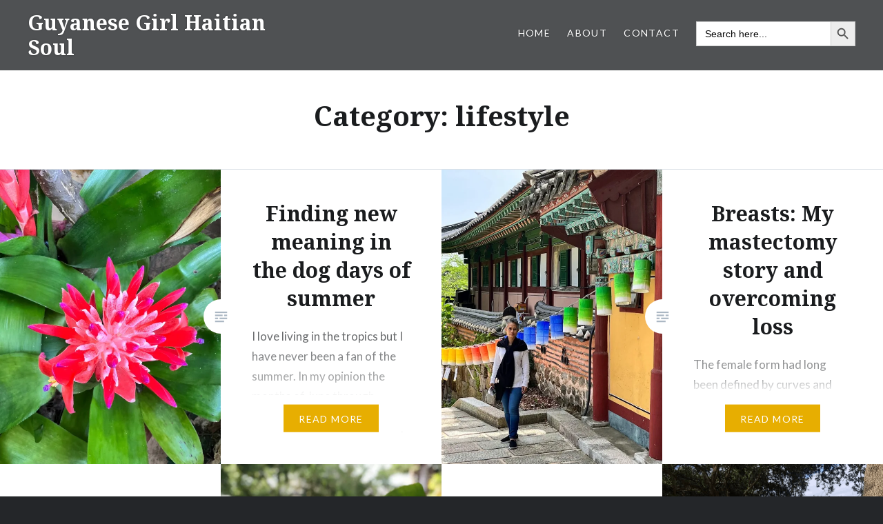

--- FILE ---
content_type: text/html; charset=UTF-8
request_url: https://guyanesegirlhaitiansoul.com/category/lifestyle/
body_size: 14317
content:
<!DOCTYPE html>
<html lang="en-US">
<head>
<meta charset="UTF-8">
<meta name="viewport" content="width=device-width, initial-scale=1">
<link rel="profile" href="http://gmpg.org/xfn/11">
<link rel="pingback" href="https://guyanesegirlhaitiansoul.com/xmlrpc.php">

<meta name='robots' content='index, follow, max-image-preview:large, max-snippet:-1, max-video-preview:-1' />

	<!-- This site is optimized with the Yoast SEO plugin v25.6 - https://yoast.com/wordpress/plugins/seo/ -->
	<title>lifestyle Archives - Guyanese Girl Haitian Soul</title>
	<link rel="canonical" href="https://guyanesegirlhaitiansoul.com/category/lifestyle/" />
	<link rel="next" href="https://guyanesegirlhaitiansoul.com/category/lifestyle/page/2/" />
	<meta property="og:locale" content="en_US" />
	<meta property="og:type" content="article" />
	<meta property="og:title" content="lifestyle Archives - Guyanese Girl Haitian Soul" />
	<meta property="og:url" content="https://guyanesegirlhaitiansoul.com/category/lifestyle/" />
	<meta property="og:site_name" content="Guyanese Girl Haitian Soul" />
	<meta name="twitter:card" content="summary_large_image" />
	<script type="application/ld+json" class="yoast-schema-graph">{"@context":"https://schema.org","@graph":[{"@type":"CollectionPage","@id":"https://guyanesegirlhaitiansoul.com/category/lifestyle/","url":"https://guyanesegirlhaitiansoul.com/category/lifestyle/","name":"lifestyle Archives - Guyanese Girl Haitian Soul","isPartOf":{"@id":"https://guyanesegirlhaitiansoul.com/#website"},"primaryImageOfPage":{"@id":"https://guyanesegirlhaitiansoul.com/category/lifestyle/#primaryimage"},"image":{"@id":"https://guyanesegirlhaitiansoul.com/category/lifestyle/#primaryimage"},"thumbnailUrl":"https://i0.wp.com/guyanesegirlhaitiansoul.com/wp-content/uploads/2023/08/img_1813.jpg?fit=1440%2C1920&ssl=1","breadcrumb":{"@id":"https://guyanesegirlhaitiansoul.com/category/lifestyle/#breadcrumb"},"inLanguage":"en-US"},{"@type":"ImageObject","inLanguage":"en-US","@id":"https://guyanesegirlhaitiansoul.com/category/lifestyle/#primaryimage","url":"https://i0.wp.com/guyanesegirlhaitiansoul.com/wp-content/uploads/2023/08/img_1813.jpg?fit=1440%2C1920&ssl=1","contentUrl":"https://i0.wp.com/guyanesegirlhaitiansoul.com/wp-content/uploads/2023/08/img_1813.jpg?fit=1440%2C1920&ssl=1","width":1440,"height":1920},{"@type":"BreadcrumbList","@id":"https://guyanesegirlhaitiansoul.com/category/lifestyle/#breadcrumb","itemListElement":[{"@type":"ListItem","position":1,"name":"Home","item":"https://guyanesegirlhaitiansoul.com/"},{"@type":"ListItem","position":2,"name":"lifestyle"}]},{"@type":"WebSite","@id":"https://guyanesegirlhaitiansoul.com/#website","url":"https://guyanesegirlhaitiansoul.com/","name":"Guyanese Girl Haitian Soul","description":"Caribbean Fusion Cuisine","potentialAction":[{"@type":"SearchAction","target":{"@type":"EntryPoint","urlTemplate":"https://guyanesegirlhaitiansoul.com/?s={search_term_string}"},"query-input":{"@type":"PropertyValueSpecification","valueRequired":true,"valueName":"search_term_string"}}],"inLanguage":"en-US"}]}</script>
	<!-- / Yoast SEO plugin. -->


<link rel='dns-prefetch' href='//stats.wp.com' />
<link rel='dns-prefetch' href='//fonts.googleapis.com' />
<link rel='preconnect' href='//c0.wp.com' />
<link rel='preconnect' href='//i0.wp.com' />
<link rel="alternate" type="application/rss+xml" title="Guyanese Girl Haitian Soul &raquo; Feed" href="https://guyanesegirlhaitiansoul.com/feed/" />
<link rel="alternate" type="application/rss+xml" title="Guyanese Girl Haitian Soul &raquo; Comments Feed" href="https://guyanesegirlhaitiansoul.com/comments/feed/" />
<link rel="alternate" type="application/rss+xml" title="Guyanese Girl Haitian Soul &raquo; lifestyle Category Feed" href="https://guyanesegirlhaitiansoul.com/category/lifestyle/feed/" />
<script type="text/javascript">
/* <![CDATA[ */
window._wpemojiSettings = {"baseUrl":"https:\/\/s.w.org\/images\/core\/emoji\/15.0.3\/72x72\/","ext":".png","svgUrl":"https:\/\/s.w.org\/images\/core\/emoji\/15.0.3\/svg\/","svgExt":".svg","source":{"concatemoji":"https:\/\/guyanesegirlhaitiansoul.com\/wp-includes\/js\/wp-emoji-release.min.js?ver=6.6.4"}};
/*! This file is auto-generated */
!function(i,n){var o,s,e;function c(e){try{var t={supportTests:e,timestamp:(new Date).valueOf()};sessionStorage.setItem(o,JSON.stringify(t))}catch(e){}}function p(e,t,n){e.clearRect(0,0,e.canvas.width,e.canvas.height),e.fillText(t,0,0);var t=new Uint32Array(e.getImageData(0,0,e.canvas.width,e.canvas.height).data),r=(e.clearRect(0,0,e.canvas.width,e.canvas.height),e.fillText(n,0,0),new Uint32Array(e.getImageData(0,0,e.canvas.width,e.canvas.height).data));return t.every(function(e,t){return e===r[t]})}function u(e,t,n){switch(t){case"flag":return n(e,"\ud83c\udff3\ufe0f\u200d\u26a7\ufe0f","\ud83c\udff3\ufe0f\u200b\u26a7\ufe0f")?!1:!n(e,"\ud83c\uddfa\ud83c\uddf3","\ud83c\uddfa\u200b\ud83c\uddf3")&&!n(e,"\ud83c\udff4\udb40\udc67\udb40\udc62\udb40\udc65\udb40\udc6e\udb40\udc67\udb40\udc7f","\ud83c\udff4\u200b\udb40\udc67\u200b\udb40\udc62\u200b\udb40\udc65\u200b\udb40\udc6e\u200b\udb40\udc67\u200b\udb40\udc7f");case"emoji":return!n(e,"\ud83d\udc26\u200d\u2b1b","\ud83d\udc26\u200b\u2b1b")}return!1}function f(e,t,n){var r="undefined"!=typeof WorkerGlobalScope&&self instanceof WorkerGlobalScope?new OffscreenCanvas(300,150):i.createElement("canvas"),a=r.getContext("2d",{willReadFrequently:!0}),o=(a.textBaseline="top",a.font="600 32px Arial",{});return e.forEach(function(e){o[e]=t(a,e,n)}),o}function t(e){var t=i.createElement("script");t.src=e,t.defer=!0,i.head.appendChild(t)}"undefined"!=typeof Promise&&(o="wpEmojiSettingsSupports",s=["flag","emoji"],n.supports={everything:!0,everythingExceptFlag:!0},e=new Promise(function(e){i.addEventListener("DOMContentLoaded",e,{once:!0})}),new Promise(function(t){var n=function(){try{var e=JSON.parse(sessionStorage.getItem(o));if("object"==typeof e&&"number"==typeof e.timestamp&&(new Date).valueOf()<e.timestamp+604800&&"object"==typeof e.supportTests)return e.supportTests}catch(e){}return null}();if(!n){if("undefined"!=typeof Worker&&"undefined"!=typeof OffscreenCanvas&&"undefined"!=typeof URL&&URL.createObjectURL&&"undefined"!=typeof Blob)try{var e="postMessage("+f.toString()+"("+[JSON.stringify(s),u.toString(),p.toString()].join(",")+"));",r=new Blob([e],{type:"text/javascript"}),a=new Worker(URL.createObjectURL(r),{name:"wpTestEmojiSupports"});return void(a.onmessage=function(e){c(n=e.data),a.terminate(),t(n)})}catch(e){}c(n=f(s,u,p))}t(n)}).then(function(e){for(var t in e)n.supports[t]=e[t],n.supports.everything=n.supports.everything&&n.supports[t],"flag"!==t&&(n.supports.everythingExceptFlag=n.supports.everythingExceptFlag&&n.supports[t]);n.supports.everythingExceptFlag=n.supports.everythingExceptFlag&&!n.supports.flag,n.DOMReady=!1,n.readyCallback=function(){n.DOMReady=!0}}).then(function(){return e}).then(function(){var e;n.supports.everything||(n.readyCallback(),(e=n.source||{}).concatemoji?t(e.concatemoji):e.wpemoji&&e.twemoji&&(t(e.twemoji),t(e.wpemoji)))}))}((window,document),window._wpemojiSettings);
/* ]]> */
</script>
<style id='wp-emoji-styles-inline-css' type='text/css'>

	img.wp-smiley, img.emoji {
		display: inline !important;
		border: none !important;
		box-shadow: none !important;
		height: 1em !important;
		width: 1em !important;
		margin: 0 0.07em !important;
		vertical-align: -0.1em !important;
		background: none !important;
		padding: 0 !important;
	}
</style>
<link rel='stylesheet' id='wp-block-library-css' href='https://c0.wp.com/c/6.6.4/wp-includes/css/dist/block-library/style.min.css' type='text/css' media='all' />
<style id='wp-block-library-theme-inline-css' type='text/css'>
.wp-block-audio :where(figcaption){color:#555;font-size:13px;text-align:center}.is-dark-theme .wp-block-audio :where(figcaption){color:#ffffffa6}.wp-block-audio{margin:0 0 1em}.wp-block-code{border:1px solid #ccc;border-radius:4px;font-family:Menlo,Consolas,monaco,monospace;padding:.8em 1em}.wp-block-embed :where(figcaption){color:#555;font-size:13px;text-align:center}.is-dark-theme .wp-block-embed :where(figcaption){color:#ffffffa6}.wp-block-embed{margin:0 0 1em}.blocks-gallery-caption{color:#555;font-size:13px;text-align:center}.is-dark-theme .blocks-gallery-caption{color:#ffffffa6}:root :where(.wp-block-image figcaption){color:#555;font-size:13px;text-align:center}.is-dark-theme :root :where(.wp-block-image figcaption){color:#ffffffa6}.wp-block-image{margin:0 0 1em}.wp-block-pullquote{border-bottom:4px solid;border-top:4px solid;color:currentColor;margin-bottom:1.75em}.wp-block-pullquote cite,.wp-block-pullquote footer,.wp-block-pullquote__citation{color:currentColor;font-size:.8125em;font-style:normal;text-transform:uppercase}.wp-block-quote{border-left:.25em solid;margin:0 0 1.75em;padding-left:1em}.wp-block-quote cite,.wp-block-quote footer{color:currentColor;font-size:.8125em;font-style:normal;position:relative}.wp-block-quote.has-text-align-right{border-left:none;border-right:.25em solid;padding-left:0;padding-right:1em}.wp-block-quote.has-text-align-center{border:none;padding-left:0}.wp-block-quote.is-large,.wp-block-quote.is-style-large,.wp-block-quote.is-style-plain{border:none}.wp-block-search .wp-block-search__label{font-weight:700}.wp-block-search__button{border:1px solid #ccc;padding:.375em .625em}:where(.wp-block-group.has-background){padding:1.25em 2.375em}.wp-block-separator.has-css-opacity{opacity:.4}.wp-block-separator{border:none;border-bottom:2px solid;margin-left:auto;margin-right:auto}.wp-block-separator.has-alpha-channel-opacity{opacity:1}.wp-block-separator:not(.is-style-wide):not(.is-style-dots){width:100px}.wp-block-separator.has-background:not(.is-style-dots){border-bottom:none;height:1px}.wp-block-separator.has-background:not(.is-style-wide):not(.is-style-dots){height:2px}.wp-block-table{margin:0 0 1em}.wp-block-table td,.wp-block-table th{word-break:normal}.wp-block-table :where(figcaption){color:#555;font-size:13px;text-align:center}.is-dark-theme .wp-block-table :where(figcaption){color:#ffffffa6}.wp-block-video :where(figcaption){color:#555;font-size:13px;text-align:center}.is-dark-theme .wp-block-video :where(figcaption){color:#ffffffa6}.wp-block-video{margin:0 0 1em}:root :where(.wp-block-template-part.has-background){margin-bottom:0;margin-top:0;padding:1.25em 2.375em}
</style>
<link rel='stylesheet' id='mediaelement-css' href='https://c0.wp.com/c/6.6.4/wp-includes/js/mediaelement/mediaelementplayer-legacy.min.css' type='text/css' media='all' />
<link rel='stylesheet' id='wp-mediaelement-css' href='https://c0.wp.com/c/6.6.4/wp-includes/js/mediaelement/wp-mediaelement.min.css' type='text/css' media='all' />
<style id='jetpack-sharing-buttons-style-inline-css' type='text/css'>
.jetpack-sharing-buttons__services-list{display:flex;flex-direction:row;flex-wrap:wrap;gap:0;list-style-type:none;margin:5px;padding:0}.jetpack-sharing-buttons__services-list.has-small-icon-size{font-size:12px}.jetpack-sharing-buttons__services-list.has-normal-icon-size{font-size:16px}.jetpack-sharing-buttons__services-list.has-large-icon-size{font-size:24px}.jetpack-sharing-buttons__services-list.has-huge-icon-size{font-size:36px}@media print{.jetpack-sharing-buttons__services-list{display:none!important}}.editor-styles-wrapper .wp-block-jetpack-sharing-buttons{gap:0;padding-inline-start:0}ul.jetpack-sharing-buttons__services-list.has-background{padding:1.25em 2.375em}
</style>
<style id='classic-theme-styles-inline-css' type='text/css'>
/*! This file is auto-generated */
.wp-block-button__link{color:#fff;background-color:#32373c;border-radius:9999px;box-shadow:none;text-decoration:none;padding:calc(.667em + 2px) calc(1.333em + 2px);font-size:1.125em}.wp-block-file__button{background:#32373c;color:#fff;text-decoration:none}
</style>
<style id='global-styles-inline-css' type='text/css'>
:root{--wp--preset--aspect-ratio--square: 1;--wp--preset--aspect-ratio--4-3: 4/3;--wp--preset--aspect-ratio--3-4: 3/4;--wp--preset--aspect-ratio--3-2: 3/2;--wp--preset--aspect-ratio--2-3: 2/3;--wp--preset--aspect-ratio--16-9: 16/9;--wp--preset--aspect-ratio--9-16: 9/16;--wp--preset--color--black: #000000;--wp--preset--color--cyan-bluish-gray: #abb8c3;--wp--preset--color--white: #fff;--wp--preset--color--pale-pink: #f78da7;--wp--preset--color--vivid-red: #cf2e2e;--wp--preset--color--luminous-vivid-orange: #ff6900;--wp--preset--color--luminous-vivid-amber: #fcb900;--wp--preset--color--light-green-cyan: #7bdcb5;--wp--preset--color--vivid-green-cyan: #00d084;--wp--preset--color--pale-cyan-blue: #8ed1fc;--wp--preset--color--vivid-cyan-blue: #0693e3;--wp--preset--color--vivid-purple: #9b51e0;--wp--preset--color--bright-blue: #678db8;--wp--preset--color--yellow: #e7ae01;--wp--preset--color--light-gray-blue: #abb7c3;--wp--preset--color--medium-gray: #6a6c6e;--wp--preset--color--dark-gray: #1a1c1e;--wp--preset--color--dark-gray-blue: #292c2f;--wp--preset--gradient--vivid-cyan-blue-to-vivid-purple: linear-gradient(135deg,rgba(6,147,227,1) 0%,rgb(155,81,224) 100%);--wp--preset--gradient--light-green-cyan-to-vivid-green-cyan: linear-gradient(135deg,rgb(122,220,180) 0%,rgb(0,208,130) 100%);--wp--preset--gradient--luminous-vivid-amber-to-luminous-vivid-orange: linear-gradient(135deg,rgba(252,185,0,1) 0%,rgba(255,105,0,1) 100%);--wp--preset--gradient--luminous-vivid-orange-to-vivid-red: linear-gradient(135deg,rgba(255,105,0,1) 0%,rgb(207,46,46) 100%);--wp--preset--gradient--very-light-gray-to-cyan-bluish-gray: linear-gradient(135deg,rgb(238,238,238) 0%,rgb(169,184,195) 100%);--wp--preset--gradient--cool-to-warm-spectrum: linear-gradient(135deg,rgb(74,234,220) 0%,rgb(151,120,209) 20%,rgb(207,42,186) 40%,rgb(238,44,130) 60%,rgb(251,105,98) 80%,rgb(254,248,76) 100%);--wp--preset--gradient--blush-light-purple: linear-gradient(135deg,rgb(255,206,236) 0%,rgb(152,150,240) 100%);--wp--preset--gradient--blush-bordeaux: linear-gradient(135deg,rgb(254,205,165) 0%,rgb(254,45,45) 50%,rgb(107,0,62) 100%);--wp--preset--gradient--luminous-dusk: linear-gradient(135deg,rgb(255,203,112) 0%,rgb(199,81,192) 50%,rgb(65,88,208) 100%);--wp--preset--gradient--pale-ocean: linear-gradient(135deg,rgb(255,245,203) 0%,rgb(182,227,212) 50%,rgb(51,167,181) 100%);--wp--preset--gradient--electric-grass: linear-gradient(135deg,rgb(202,248,128) 0%,rgb(113,206,126) 100%);--wp--preset--gradient--midnight: linear-gradient(135deg,rgb(2,3,129) 0%,rgb(40,116,252) 100%);--wp--preset--font-size--small: 13px;--wp--preset--font-size--medium: 20px;--wp--preset--font-size--large: 36px;--wp--preset--font-size--x-large: 42px;--wp--preset--spacing--20: 0.44rem;--wp--preset--spacing--30: 0.67rem;--wp--preset--spacing--40: 1rem;--wp--preset--spacing--50: 1.5rem;--wp--preset--spacing--60: 2.25rem;--wp--preset--spacing--70: 3.38rem;--wp--preset--spacing--80: 5.06rem;--wp--preset--shadow--natural: 6px 6px 9px rgba(0, 0, 0, 0.2);--wp--preset--shadow--deep: 12px 12px 50px rgba(0, 0, 0, 0.4);--wp--preset--shadow--sharp: 6px 6px 0px rgba(0, 0, 0, 0.2);--wp--preset--shadow--outlined: 6px 6px 0px -3px rgba(255, 255, 255, 1), 6px 6px rgba(0, 0, 0, 1);--wp--preset--shadow--crisp: 6px 6px 0px rgba(0, 0, 0, 1);}:where(.is-layout-flex){gap: 0.5em;}:where(.is-layout-grid){gap: 0.5em;}body .is-layout-flex{display: flex;}.is-layout-flex{flex-wrap: wrap;align-items: center;}.is-layout-flex > :is(*, div){margin: 0;}body .is-layout-grid{display: grid;}.is-layout-grid > :is(*, div){margin: 0;}:where(.wp-block-columns.is-layout-flex){gap: 2em;}:where(.wp-block-columns.is-layout-grid){gap: 2em;}:where(.wp-block-post-template.is-layout-flex){gap: 1.25em;}:where(.wp-block-post-template.is-layout-grid){gap: 1.25em;}.has-black-color{color: var(--wp--preset--color--black) !important;}.has-cyan-bluish-gray-color{color: var(--wp--preset--color--cyan-bluish-gray) !important;}.has-white-color{color: var(--wp--preset--color--white) !important;}.has-pale-pink-color{color: var(--wp--preset--color--pale-pink) !important;}.has-vivid-red-color{color: var(--wp--preset--color--vivid-red) !important;}.has-luminous-vivid-orange-color{color: var(--wp--preset--color--luminous-vivid-orange) !important;}.has-luminous-vivid-amber-color{color: var(--wp--preset--color--luminous-vivid-amber) !important;}.has-light-green-cyan-color{color: var(--wp--preset--color--light-green-cyan) !important;}.has-vivid-green-cyan-color{color: var(--wp--preset--color--vivid-green-cyan) !important;}.has-pale-cyan-blue-color{color: var(--wp--preset--color--pale-cyan-blue) !important;}.has-vivid-cyan-blue-color{color: var(--wp--preset--color--vivid-cyan-blue) !important;}.has-vivid-purple-color{color: var(--wp--preset--color--vivid-purple) !important;}.has-black-background-color{background-color: var(--wp--preset--color--black) !important;}.has-cyan-bluish-gray-background-color{background-color: var(--wp--preset--color--cyan-bluish-gray) !important;}.has-white-background-color{background-color: var(--wp--preset--color--white) !important;}.has-pale-pink-background-color{background-color: var(--wp--preset--color--pale-pink) !important;}.has-vivid-red-background-color{background-color: var(--wp--preset--color--vivid-red) !important;}.has-luminous-vivid-orange-background-color{background-color: var(--wp--preset--color--luminous-vivid-orange) !important;}.has-luminous-vivid-amber-background-color{background-color: var(--wp--preset--color--luminous-vivid-amber) !important;}.has-light-green-cyan-background-color{background-color: var(--wp--preset--color--light-green-cyan) !important;}.has-vivid-green-cyan-background-color{background-color: var(--wp--preset--color--vivid-green-cyan) !important;}.has-pale-cyan-blue-background-color{background-color: var(--wp--preset--color--pale-cyan-blue) !important;}.has-vivid-cyan-blue-background-color{background-color: var(--wp--preset--color--vivid-cyan-blue) !important;}.has-vivid-purple-background-color{background-color: var(--wp--preset--color--vivid-purple) !important;}.has-black-border-color{border-color: var(--wp--preset--color--black) !important;}.has-cyan-bluish-gray-border-color{border-color: var(--wp--preset--color--cyan-bluish-gray) !important;}.has-white-border-color{border-color: var(--wp--preset--color--white) !important;}.has-pale-pink-border-color{border-color: var(--wp--preset--color--pale-pink) !important;}.has-vivid-red-border-color{border-color: var(--wp--preset--color--vivid-red) !important;}.has-luminous-vivid-orange-border-color{border-color: var(--wp--preset--color--luminous-vivid-orange) !important;}.has-luminous-vivid-amber-border-color{border-color: var(--wp--preset--color--luminous-vivid-amber) !important;}.has-light-green-cyan-border-color{border-color: var(--wp--preset--color--light-green-cyan) !important;}.has-vivid-green-cyan-border-color{border-color: var(--wp--preset--color--vivid-green-cyan) !important;}.has-pale-cyan-blue-border-color{border-color: var(--wp--preset--color--pale-cyan-blue) !important;}.has-vivid-cyan-blue-border-color{border-color: var(--wp--preset--color--vivid-cyan-blue) !important;}.has-vivid-purple-border-color{border-color: var(--wp--preset--color--vivid-purple) !important;}.has-vivid-cyan-blue-to-vivid-purple-gradient-background{background: var(--wp--preset--gradient--vivid-cyan-blue-to-vivid-purple) !important;}.has-light-green-cyan-to-vivid-green-cyan-gradient-background{background: var(--wp--preset--gradient--light-green-cyan-to-vivid-green-cyan) !important;}.has-luminous-vivid-amber-to-luminous-vivid-orange-gradient-background{background: var(--wp--preset--gradient--luminous-vivid-amber-to-luminous-vivid-orange) !important;}.has-luminous-vivid-orange-to-vivid-red-gradient-background{background: var(--wp--preset--gradient--luminous-vivid-orange-to-vivid-red) !important;}.has-very-light-gray-to-cyan-bluish-gray-gradient-background{background: var(--wp--preset--gradient--very-light-gray-to-cyan-bluish-gray) !important;}.has-cool-to-warm-spectrum-gradient-background{background: var(--wp--preset--gradient--cool-to-warm-spectrum) !important;}.has-blush-light-purple-gradient-background{background: var(--wp--preset--gradient--blush-light-purple) !important;}.has-blush-bordeaux-gradient-background{background: var(--wp--preset--gradient--blush-bordeaux) !important;}.has-luminous-dusk-gradient-background{background: var(--wp--preset--gradient--luminous-dusk) !important;}.has-pale-ocean-gradient-background{background: var(--wp--preset--gradient--pale-ocean) !important;}.has-electric-grass-gradient-background{background: var(--wp--preset--gradient--electric-grass) !important;}.has-midnight-gradient-background{background: var(--wp--preset--gradient--midnight) !important;}.has-small-font-size{font-size: var(--wp--preset--font-size--small) !important;}.has-medium-font-size{font-size: var(--wp--preset--font-size--medium) !important;}.has-large-font-size{font-size: var(--wp--preset--font-size--large) !important;}.has-x-large-font-size{font-size: var(--wp--preset--font-size--x-large) !important;}
:where(.wp-block-post-template.is-layout-flex){gap: 1.25em;}:where(.wp-block-post-template.is-layout-grid){gap: 1.25em;}
:where(.wp-block-columns.is-layout-flex){gap: 2em;}:where(.wp-block-columns.is-layout-grid){gap: 2em;}
:root :where(.wp-block-pullquote){font-size: 1.5em;line-height: 1.6;}
</style>
<link rel='stylesheet' id='ivory-search-styles-css' href='https://guyanesegirlhaitiansoul.com/wp-content/plugins/add-search-to-menu/public/css/ivory-search.min.css?ver=5.5.13' type='text/css' media='all' />
<link crossorigin="anonymous" rel='stylesheet' id='dyad-2-fonts-css' href='https://fonts.googleapis.com/css?family=Lato%3A400%2C400italic%2C700%2C700italic%7CNoto+Serif%3A400%2C400italic%2C700%2C700italic&#038;subset=latin%2Clatin-ext' type='text/css' media='all' />
<link rel='stylesheet' id='genericons-css' href='https://c0.wp.com/p/jetpack/14.5/_inc/genericons/genericons/genericons.css' type='text/css' media='all' />
<link rel='stylesheet' id='dyad-2-style-css' href='https://guyanesegirlhaitiansoul.com/wp-content/themes/dyad-2-wpcom/style.css?ver=6.6.4' type='text/css' media='all' />
<link rel='stylesheet' id='dyad-2-block-style-css' href='https://guyanesegirlhaitiansoul.com/wp-content/themes/dyad-2-wpcom/css/blocks.css?ver=20181018' type='text/css' media='all' />
<script type="text/javascript" src="https://c0.wp.com/c/6.6.4/wp-includes/js/jquery/jquery.min.js" id="jquery-core-js"></script>
<script type="text/javascript" src="https://c0.wp.com/c/6.6.4/wp-includes/js/jquery/jquery-migrate.min.js" id="jquery-migrate-js"></script>
<link rel="https://api.w.org/" href="https://guyanesegirlhaitiansoul.com/wp-json/" /><link rel="alternate" title="JSON" type="application/json" href="https://guyanesegirlhaitiansoul.com/wp-json/wp/v2/categories/37" /><link rel="EditURI" type="application/rsd+xml" title="RSD" href="https://guyanesegirlhaitiansoul.com/xmlrpc.php?rsd" />
<meta name="generator" content="WordPress 6.6.4" />
	<style>img#wpstats{display:none}</style>
		<noscript><style>.lazyload[data-src]{display:none !important;}</style></noscript><style>.lazyload{background-image:none !important;}.lazyload:before{background-image:none !important;}</style><!-- There is no amphtml version available for this URL. --><link rel="icon" href="https://i0.wp.com/guyanesegirlhaitiansoul.com/wp-content/uploads/2020/04/image-1.jpg?fit=32%2C32&#038;ssl=1" sizes="32x32" />
<link rel="icon" href="https://i0.wp.com/guyanesegirlhaitiansoul.com/wp-content/uploads/2020/04/image-1.jpg?fit=192%2C192&#038;ssl=1" sizes="192x192" />
<link rel="apple-touch-icon" href="https://i0.wp.com/guyanesegirlhaitiansoul.com/wp-content/uploads/2020/04/image-1.jpg?fit=180%2C180&#038;ssl=1" />
<meta name="msapplication-TileImage" content="https://i0.wp.com/guyanesegirlhaitiansoul.com/wp-content/uploads/2020/04/image-1.jpg?fit=270%2C270&#038;ssl=1" />
			<style type="text/css">
					.is-form-id-6975 .is-search-input::-webkit-input-placeholder {
			    color: #0a0a0a !important;
			}
			.is-form-id-6975 .is-search-input:-moz-placeholder {
			    color: #0a0a0a !important;
			    opacity: 1;
			}
			.is-form-id-6975 .is-search-input::-moz-placeholder {
			    color: #0a0a0a !important;
			    opacity: 1;
			}
			.is-form-id-6975 .is-search-input:-ms-input-placeholder {
			    color: #0a0a0a !important;
			}
                        			.is-form-style-1.is-form-id-6975 .is-search-input:focus,
			.is-form-style-1.is-form-id-6975 .is-search-input:hover,
			.is-form-style-1.is-form-id-6975 .is-search-input,
			.is-form-style-2.is-form-id-6975 .is-search-input:focus,
			.is-form-style-2.is-form-id-6975 .is-search-input:hover,
			.is-form-style-2.is-form-id-6975 .is-search-input,
			.is-form-style-3.is-form-id-6975 .is-search-input:focus,
			.is-form-style-3.is-form-id-6975 .is-search-input:hover,
			.is-form-style-3.is-form-id-6975 .is-search-input,
			.is-form-id-6975 .is-search-input:focus,
			.is-form-id-6975 .is-search-input:hover,
			.is-form-id-6975 .is-search-input {
                                color: #0a0a0a !important;                                                                			}
                        			</style>
		</head>

<body class="archive category category-lifestyle category-37 wp-embed-responsive dyad-2-wpcom has-post-thumbnail no-js">
<div id="page" class="hfeed site">
	<a class="skip-link screen-reader-text" href="#content">Skip to content</a>

	<header id="masthead" class="site-header" role="banner">
		<div class="site-branding">
						<h1 class="site-title">
				<a href="https://guyanesegirlhaitiansoul.com/" rel="home">
					Guyanese Girl Haitian Soul				</a>
			</h1>
			<p class="site-description">Caribbean Fusion Cuisine</p>
		</div><!-- .site-branding -->

		<nav id="site-navigation" class="main-navigation" role="navigation">
			<button class="menu-toggle" aria-controls="primary-menu" aria-expanded="false">Menu</button>
			<div class="primary-menu"><ul id="primary-menu" class="menu"><li id="menu-item-11" class="menu-item menu-item-type-custom menu-item-object-custom menu-item-11"><a href="/">Home</a></li>
<li id="menu-item-6952" class="menu-item menu-item-type-post_type menu-item-object-page menu-item-6952"><a href="https://guyanesegirlhaitiansoul.com/about/">About</a></li>
<li id="menu-item-6673" class="menu-item menu-item-type-post_type menu-item-object-page menu-item-6673"><a href="https://guyanesegirlhaitiansoul.com/contact/">Contact</a></li>
<li class=" astm-search-menu is-menu default menu-item"><form  class="is-search-form is-form-style is-form-style-3 is-form-id-6975 " action="https://guyanesegirlhaitiansoul.com/" method="get" role="search" ><label for="is-search-input-6975"><span class="is-screen-reader-text">Search for:</span><input  type="search" id="is-search-input-6975" name="s" value="" class="is-search-input" placeholder="Search here..." autocomplete=off /></label><button type="submit" class="is-search-submit"><span class="is-screen-reader-text">Search Button</span><span class="is-search-icon"><svg focusable="false" aria-label="Search" xmlns="http://www.w3.org/2000/svg" viewBox="0 0 24 24" width="24px"><path d="M15.5 14h-.79l-.28-.27C15.41 12.59 16 11.11 16 9.5 16 5.91 13.09 3 9.5 3S3 5.91 3 9.5 5.91 16 9.5 16c1.61 0 3.09-.59 4.23-1.57l.27.28v.79l5 4.99L20.49 19l-4.99-5zm-6 0C7.01 14 5 11.99 5 9.5S7.01 5 9.5 5 14 7.01 14 9.5 11.99 14 9.5 14z"></path></svg></span></button></form></li></ul></div>		</nav>

	</header><!-- #masthead -->

	<div class="site-inner">

		
		<div id="content" class="site-content">

	<main id="primary" class="content-area" role="main">

		<div id="posts" class="posts">

			
				<header class="page-header">
					<h1 class="page-title">Category: <span>lifestyle</span></h1>				</header><!-- .page-header -->


								
					

<article id="post-10300" class="post-10300 post type-post status-publish format-standard has-post-thumbnail hentry category-breast-cancer-breast-cancer category-food-for-the-soul category-health-and-well-being category-life-experiences category-lifestyle category-mastectomy category-summer category-uncategorized tag-breastcancer tag-positivity-postcancer-livingwell-milestones-cancerfree fallback-thumbnail">

				<div class="entry-media lazyload" style="" data-back="https://i0.wp.com/guyanesegirlhaitiansoul.com/wp-content/uploads/2023/08/img_1813.jpg?resize=630%2C840&ssl=1">
			<div class="entry-media-thumb lazyload" style="" data-back="https://i0.wp.com/guyanesegirlhaitiansoul.com/wp-content/uploads/2023/08/img_1813.jpg?resize=680%2C455&ssl=1"></div>
		</div>

	<div class="entry-inner">
		<div class="entry-inner-content">
			<header class="entry-header">
				<h2 class="entry-title"><a href="https://guyanesegirlhaitiansoul.com/2023/08/05/finding-new-meaning-in-the-dog-days-of-summer/" rel="bookmark">Finding new meaning in the dog days of summer</a></h2>			</header><!-- .entry-header -->

			<div class="entry-content">
				<p>I love living in the tropics but I have never been a fan of the summer. In my opinion the months of June through August are the worst with oppressive temperatures and steamy, sticky, humid, days. The dog days of summer refer to the hottest days of the summer when the heat is intense that&#8230; </p>
<div class="link-more"><a href="https://guyanesegirlhaitiansoul.com/2023/08/05/finding-new-meaning-in-the-dog-days-of-summer/">Read More</a></div>
			</div><!-- .entry-content -->
		</div><!-- .entry-inner-content -->
	</div><!-- .entry-inner -->

	<a class="cover-link" href="https://guyanesegirlhaitiansoul.com/2023/08/05/finding-new-meaning-in-the-dog-days-of-summer/"></a>
	</article><!-- #post-## -->

				
					

<article id="post-8686" class="post-8686 post type-post status-publish format-standard has-post-thumbnail hentry category-breast-cancer category-cancer category-family category-food-for-the-soul category-health-and-well-being category-lifestyle category-mastectomy category-uncategorized tag-bestlife tag-breastcancer tag-breastcancersurvivor tag-cancer tag-enjoyeachday tag-livewithpurpose tag-livingmybestlife tag-loss tag-mastecomy tag-movingforward tag-postivity tag-purpose-findingjoy tag-selflove tag-wellness fallback-thumbnail">

				<div class="entry-media lazyload" style="" data-back="https://i0.wp.com/guyanesegirlhaitiansoul.com/wp-content/uploads/2022/05/63cacdbb-e065-40b5-9eef-1abc50346e55.jpg?resize=630%2C840&ssl=1">
			<div class="entry-media-thumb lazyload" style="" data-back="https://i0.wp.com/guyanesegirlhaitiansoul.com/wp-content/uploads/2022/05/63cacdbb-e065-40b5-9eef-1abc50346e55.jpg?resize=680%2C455&ssl=1"></div>
		</div>

	<div class="entry-inner">
		<div class="entry-inner-content">
			<header class="entry-header">
				<h2 class="entry-title"><a href="https://guyanesegirlhaitiansoul.com/2022/05/24/breasts-my-mastectomy-story-and-overcoming-loss/" rel="bookmark">Breasts: My mastectomy story and overcoming loss</a></h2>			</header><!-- .entry-header -->

			<div class="entry-content">
				<p>The female form had long been defined by curves and shapely silhouettes. Young girls have long had to deal with the plight of being either “flat-chested” or overly endowed with “ample bosoms”. Fortunate are those who have the perfect pair of breasts. Our breast size really is written in our DNA code and we have&#8230; </p>
<div class="link-more"><a href="https://guyanesegirlhaitiansoul.com/2022/05/24/breasts-my-mastectomy-story-and-overcoming-loss/">Read More</a></div>
			</div><!-- .entry-content -->
		</div><!-- .entry-inner-content -->
	</div><!-- .entry-inner -->

	<a class="cover-link" href="https://guyanesegirlhaitiansoul.com/2022/05/24/breasts-my-mastectomy-story-and-overcoming-loss/"></a>
	</article><!-- #post-## -->

				
					

<article id="post-8461" class="post-8461 post type-post status-publish format-standard hentry category-cancer category-family category-handy-tips category-health-and-well-being category-healthy-living category-life-experiences category-lifestyle category-motivation category-uncategorized tag-breastcancer tag-health tag-wellbeing-chemotherapy-cancer-tips-livingwithpurpose-featured has-post-thumbnail fallback-thumbnail">

				<div class="entry-media lazyload" style="" data-back="https://i0.wp.com/guyanesegirlhaitiansoul.com/wp-content/uploads/2022/04/fullsizerender-3-scaled.jpg?resize=630%2C840&ssl=1&crop=1">
			<div class="entry-media-thumb lazyload" style="" data-back="https://i0.wp.com/guyanesegirlhaitiansoul.com/wp-content/uploads/2022/04/fullsizerender-3-scaled.jpg?resize=680%2C455&ssl=1&crop=1"></div>
		</div>

	<div class="entry-inner">
		<div class="entry-inner-content">
			<header class="entry-header">
				<h2 class="entry-title"><a href="https://guyanesegirlhaitiansoul.com/2022/04/14/my-journey-through-breast-cancer-treatments-a-year-in-review-pt-1/" rel="bookmark">My Journey through Breast Cancer treatments : A year in review Pt 1</a></h2>			</header><!-- .entry-header -->

			<div class="entry-content">
				<p>One year ago I publicly shared my breast cancer diagnosis. I decided to do this as I was documenting my personal experience in the biggest fight of my life. I had no prior knowledge of cancer as I am the first in my family and this generation to have this diagnosis. When I look back&#8230; </p>
<div class="link-more"><a href="https://guyanesegirlhaitiansoul.com/2022/04/14/my-journey-through-breast-cancer-treatments-a-year-in-review-pt-1/">Read More</a></div>
			</div><!-- .entry-content -->
		</div><!-- .entry-inner-content -->
	</div><!-- .entry-inner -->

	<a class="cover-link" href="https://guyanesegirlhaitiansoul.com/2022/04/14/my-journey-through-breast-cancer-treatments-a-year-in-review-pt-1/"></a>
	</article><!-- #post-## -->

				
					

<article id="post-7598" class="post-7598 post type-post status-publish format-standard has-post-thumbnail hentry category-cancer category-family category-food-for-the-soul category-health-and-well-being category-healthy-living category-life-experiences category-lifestyle category-motivation category-uncategorized tag-living-my-best-life-one-day-at-a-time-cancer-treatment-hope-encouragement-life-changes-patience-battling-courage-strength-endurance-love-family fallback-thumbnail">

				<div class="entry-media lazyload" style="" data-back="https://i0.wp.com/guyanesegirlhaitiansoul.com/wp-content/uploads/2021/04/img_0810.png?resize=626%2C840&ssl=1">
			<div class="entry-media-thumb lazyload" style="" data-back="https://i0.wp.com/guyanesegirlhaitiansoul.com/wp-content/uploads/2021/04/img_0810.png?resize=626%2C455&ssl=1"></div>
		</div>

	<div class="entry-inner">
		<div class="entry-inner-content">
			<header class="entry-header">
				<h2 class="entry-title"><a href="https://guyanesegirlhaitiansoul.com/2021/04/05/living-my-best-life-one-day-at-a-time/" rel="bookmark">Living my best life one day at a time</a></h2>			</header><!-- .entry-header -->

			<div class="entry-content">
				<p>There are events and situations which occur in your life that can forever change the trajectory of your life and story. Here is one of mine. Three months ago, I took a trip to visit my family in the USA. I had not seen them for over a year with the Covid-19 lockdown. On a&#8230; </p>
<div class="link-more"><a href="https://guyanesegirlhaitiansoul.com/2021/04/05/living-my-best-life-one-day-at-a-time/">Read More</a></div>
			</div><!-- .entry-content -->
		</div><!-- .entry-inner-content -->
	</div><!-- .entry-inner -->

	<a class="cover-link" href="https://guyanesegirlhaitiansoul.com/2021/04/05/living-my-best-life-one-day-at-a-time/"></a>
	</article><!-- #post-## -->

				
					

<article id="post-7308" class="post-7308 post type-post status-publish format-standard has-post-thumbnail hentry category-appetizer category-beverages category-caribbean-food category-caribbean-lifestyle category-comfort-food category-culture category-delicious-cuisine category-food category-foodie category-fruit category-guyana category-handy-tips category-health-and-well-being category-healthy-foods category-healthy-living category-life-experiences category-lifestyle category-recipes category-tropical-living category-uncategorized category-world-cuisines tag-10-amazing-facts-about-tamarind tag-chicken-foot tag-chutney tag-delicious-food tag-for-the-love-of-tamarind tag-guyana tag-guyanese-girl-haitian-soul tag-healthy-tips tag-recipe tag-tamarind-and-its-virtues tag-tamarind-sauce tag-tropical tag-useful-tips fallback-thumbnail">

				<div class="entry-media lazyload" style="" data-back="https://i0.wp.com/guyanesegirlhaitiansoul.com/wp-content/uploads/2020/08/img_7369-scaled.jpg?resize=630%2C840&ssl=1">
			<div class="entry-media-thumb lazyload" style="" data-back="https://i0.wp.com/guyanesegirlhaitiansoul.com/wp-content/uploads/2020/08/img_7369-scaled.jpg?resize=680%2C455&ssl=1"></div>
		</div>

	<div class="entry-inner">
		<div class="entry-inner-content">
			<header class="entry-header">
				<h2 class="entry-title"><a href="https://guyanesegirlhaitiansoul.com/2020/08/31/10-amazing-facts-about-tamarind/" rel="bookmark">10 Amazing Facts About Tamarind</a></h2>			</header><!-- .entry-header -->

			<div class="entry-content">
				<p>For the love of tamarind I recently had a pleasant childhood flashback when I saw a basket of tamarind in my local supermarket and I was immediately taken back to my childhood in Guyana. Tamarind is not a fruit which I see very often here in Haiti. Although it is definitely known and there are&#8230; </p>
<div class="link-more"><a href="https://guyanesegirlhaitiansoul.com/2020/08/31/10-amazing-facts-about-tamarind/">Read More</a></div>
			</div><!-- .entry-content -->
		</div><!-- .entry-inner-content -->
	</div><!-- .entry-inner -->

	<a class="cover-link" href="https://guyanesegirlhaitiansoul.com/2020/08/31/10-amazing-facts-about-tamarind/"></a>
	</article><!-- #post-## -->

				
					

<article id="post-7018" class="post-7018 post type-post status-publish format-standard has-post-thumbnail hentry category-culture category-economic-tips category-education category-family category-food category-food-for-the-soul category-garden category-handy-tips category-healthy-living category-life-experiences category-lifestyle category-motivation category-uncategorized tag-10-ways-to-keep-busy-and-positive-during-the-covid-19-virus-lockdown fallback-thumbnail">

				<div class="entry-media lazyload" style="" data-back="https://i0.wp.com/guyanesegirlhaitiansoul.com/wp-content/uploads/2020/04/img_7512-1-scaled.jpg?resize=630%2C840&ssl=1">
			<div class="entry-media-thumb lazyload" style="" data-back="https://i0.wp.com/guyanesegirlhaitiansoul.com/wp-content/uploads/2020/04/img_7512-1-scaled.jpg?resize=680%2C455&ssl=1"></div>
		</div>

	<div class="entry-inner">
		<div class="entry-inner-content">
			<header class="entry-header">
				<h2 class="entry-title"><a href="https://guyanesegirlhaitiansoul.com/2020/04/14/10-ways-to-keep-busy-and-positive-during-the-covid-19-lockdown/" rel="bookmark">10 Ways to Keep Busy and Positive during the Covid-19 Lockdown</a></h2>			</header><!-- .entry-header -->

			<div class="entry-content">
				<p>I am accustomed to being at home for extended periods of time before the Covid lockdown. Over the past 18 months due to political and social unrest, there were many long periods of time when we were forced to stay home on lockdown. I have learned that being at home is not such a terrible&#8230; </p>
<div class="link-more"><a href="https://guyanesegirlhaitiansoul.com/2020/04/14/10-ways-to-keep-busy-and-positive-during-the-covid-19-lockdown/">Read More</a></div>
			</div><!-- .entry-content -->
		</div><!-- .entry-inner-content -->
	</div><!-- .entry-inner -->

	<a class="cover-link" href="https://guyanesegirlhaitiansoul.com/2020/04/14/10-ways-to-keep-busy-and-positive-during-the-covid-19-lockdown/"></a>
	</article><!-- #post-## -->

				
					

<article id="post-6945" class="post-6945 post type-post status-publish format-standard has-post-thumbnail hentry category-baking category-caribbean-food category-caribbean-lifestyle category-comfort-food category-culture category-delicious-cuisine category-easy-meals category-economic-tips category-education category-family category-food category-food-for-the-soul category-foodie category-handy-tips category-healthy-foods category-healthy-living category-life-experiences category-lifestyle category-motivation category-recipes category-time-savers category-uncategorized [base64] fallback-thumbnail">

				<div class="entry-media lazyload" style="" data-back="https://i0.wp.com/guyanesegirlhaitiansoul.com/wp-content/uploads/2020/03/img_1922-scaled.jpg?resize=630%2C840&ssl=1">
			<div class="entry-media-thumb lazyload" style="" data-back="https://i0.wp.com/guyanesegirlhaitiansoul.com/wp-content/uploads/2020/03/img_1922-scaled.jpg?resize=680%2C455&ssl=1"></div>
		</div>

	<div class="entry-inner">
		<div class="entry-inner-content">
			<header class="entry-header">
				<h2 class="entry-title"><a href="https://guyanesegirlhaitiansoul.com/2020/03/22/handy-pantry-substitutes-and-cooking-in-the-time-of-a-pandemic/" rel="bookmark">Handy pantry substitutes and cooking in the time of a pandemic</a></h2>			</header><!-- .entry-header -->

			<div class="entry-content">
				<p>Cooking at home while on lockdown seems to be the reality in everyone’s life these days. People are spending most of their time at home due to the constraints of the Covid-19 Pandemic. Regardless of where we reside in the world, we all find ourselves experiencing so many common realities, as we all make a&#8230; </p>
<div class="link-more"><a href="https://guyanesegirlhaitiansoul.com/2020/03/22/handy-pantry-substitutes-and-cooking-in-the-time-of-a-pandemic/">Read More</a></div>
			</div><!-- .entry-content -->
		</div><!-- .entry-inner-content -->
	</div><!-- .entry-inner -->

	<a class="cover-link" href="https://guyanesegirlhaitiansoul.com/2020/03/22/handy-pantry-substitutes-and-cooking-in-the-time-of-a-pandemic/"></a>
	</article><!-- #post-## -->

				
					

<article id="post-6889" class="post-6889 post type-post status-publish format-standard has-post-thumbnail hentry category-baking category-breakfast category-comfort-food category-delicious-cuisine category-easy-meals category-economic-tips category-family category-food category-fruit category-handy-tips category-healthy-foods category-healthy-living category-lifestyle category-motivation category-recipes category-world-cuisines tag-awesome-granola-cashew-coconut-cranberry-delicious-easy-recipe-homemade-home-cooking-healthy-food-delicious fallback-thumbnail">

				<div class="entry-media lazyload" style="" data-back="https://i0.wp.com/guyanesegirlhaitiansoul.com/wp-content/uploads/2019/09/img_1327-1-scaled.jpg?resize=630%2C840&ssl=1">
			<div class="entry-media-thumb lazyload" style="" data-back="https://i0.wp.com/guyanesegirlhaitiansoul.com/wp-content/uploads/2019/09/img_1327-1-scaled.jpg?resize=680%2C455&ssl=1"></div>
		</div>

	<div class="entry-inner">
		<div class="entry-inner-content">
			<header class="entry-header">
				<h2 class="entry-title"><a href="https://guyanesegirlhaitiansoul.com/2019/09/21/awesome-coconut-cashew-cranberry-granola/" rel="bookmark">Awesome Coconut Cashew Cranberry Granola</a></h2>			</header><!-- .entry-header -->

			<div class="entry-content">
				<p>&nbsp;It is my goal to make as much of the food my family and I consume in my kitchen instead of buying ready made foods and snacks. I strive to maintain a healthy balanced diet and making my own foods means that I can choose my ingredients and cook them in the healthiest and tastiest&#8230; </p>
<div class="link-more"><a href="https://guyanesegirlhaitiansoul.com/2019/09/21/awesome-coconut-cashew-cranberry-granola/">Read More</a></div>
			</div><!-- .entry-content -->
		</div><!-- .entry-inner-content -->
	</div><!-- .entry-inner -->

	<a class="cover-link" href="https://guyanesegirlhaitiansoul.com/2019/09/21/awesome-coconut-cashew-cranberry-granola/"></a>
	</article><!-- #post-## -->

				
					

<article id="post-6661" class="post-6661 post type-post status-publish format-standard has-post-thumbnail hentry category-beverages category-caribbean-food category-caribbean-lifestyle category-cocktails category-culture category-delicious-cuisine category-family category-fruit category-healthy-foods category-healthy-living category-lifestyle category-recipes category-summer category-tea category-tropical-beverage category-uncategorized category-world-cuisines tag-hibiscus-orange-tea-summer-beverage-antioxidants-healthy-tasty-delicious-teatime fallback-thumbnail">

				<div class="entry-media lazyload" style="" data-back="https://i0.wp.com/guyanesegirlhaitiansoul.com/wp-content/uploads/2019/07/img_0373-1-scaled.jpg?resize=630%2C840&ssl=1">
			<div class="entry-media-thumb lazyload" style="" data-back="https://i0.wp.com/guyanesegirlhaitiansoul.com/wp-content/uploads/2019/07/img_0373-1-scaled.jpg?resize=680%2C455&ssl=1"></div>
		</div>

	<div class="entry-inner">
		<div class="entry-inner-content">
			<header class="entry-header">
				<h2 class="entry-title"><a href="https://guyanesegirlhaitiansoul.com/2019/07/25/hibiscus-orange-ice-tea/" rel="bookmark">Hibiscus Orange Ice Tea</a></h2>			</header><!-- .entry-header -->

			<div class="entry-content">
				<p>In the heavy oppressive summer heat, a cool beverage is always welcome. In the Caribbean, the months of June through September are ones of long sunny days and extremely high temperatures. Although we have sunshine all year around, these months are particularly hot ones which means that everyone is looking for ways to keep their&#8230; </p>
<div class="link-more"><a href="https://guyanesegirlhaitiansoul.com/2019/07/25/hibiscus-orange-ice-tea/">Read More</a></div>
			</div><!-- .entry-content -->
		</div><!-- .entry-inner-content -->
	</div><!-- .entry-inner -->

	<a class="cover-link" href="https://guyanesegirlhaitiansoul.com/2019/07/25/hibiscus-orange-ice-tea/"></a>
	</article><!-- #post-## -->

				
					

<article id="post-6559" class="post-6559 post type-post status-publish format-standard has-post-thumbnail hentry category-beverages category-comfort-food category-culture category-healthy-foods category-healthy-living category-lifestyle category-tea category-uncategorized tag-ginger-tea-healthy-benefits-holistic-alternative-medicine-healthy-living-cinnamon-cloves-cardamom-honey-cold-and-flue-remedy-well-being fallback-thumbnail">

				<div class="entry-media lazyload" style="" data-back="https://i0.wp.com/guyanesegirlhaitiansoul.com/wp-content/uploads/2019/05/img_9276-scaled.jpg?resize=630%2C840&ssl=1">
			<div class="entry-media-thumb lazyload" style="" data-back="https://i0.wp.com/guyanesegirlhaitiansoul.com/wp-content/uploads/2019/05/img_9276-scaled.jpg?resize=680%2C455&ssl=1"></div>
		</div>

	<div class="entry-inner">
		<div class="entry-inner-content">
			<header class="entry-header">
				<h2 class="entry-title"><a href="https://guyanesegirlhaitiansoul.com/2019/05/31/ginger-tea-with-aromatic-spices/" rel="bookmark">Ginger Tea with Aromatic Spices</a></h2>			</header><!-- .entry-header -->

			<div class="entry-content">
				<p>Ginger is a such a glorious root which offers so many favorable properties. Ginger rhizome is related to curcuma or turmeric and originated in South East Asia. Ginger can be found in fresh or dried form, with each form being slightly different both in flavor and potency level. Rich in Vitamin C &amp; Magnesium, ginger&#8230; </p>
<div class="link-more"><a href="https://guyanesegirlhaitiansoul.com/2019/05/31/ginger-tea-with-aromatic-spices/">Read More</a></div>
			</div><!-- .entry-content -->
		</div><!-- .entry-inner-content -->
	</div><!-- .entry-inner -->

	<a class="cover-link" href="https://guyanesegirlhaitiansoul.com/2019/05/31/ginger-tea-with-aromatic-spices/"></a>
	</article><!-- #post-## -->

				
				
	<nav class="navigation posts-navigation" aria-label="Posts">
		<h2 class="screen-reader-text">Posts navigation</h2>
		<div class="nav-links"><div class="nav-previous"><a href="https://guyanesegirlhaitiansoul.com/category/lifestyle/page/2/" >Older posts</a></div></div>
	</nav>
			
		</div><!-- .posts -->

	</main><!-- #main -->



		</div><!-- #content -->

		<footer id="colophon" class="site-footer" role="contentinfo">
			
				<div class="widget-area widgets-two" role="complementary">
					<div class="grid-container">
						<aside id="archives-2" class="widget widget_archive"><h3 class="widget-title">Archives</h3>		<label class="screen-reader-text" for="archives-dropdown-2">Archives</label>
		<select id="archives-dropdown-2" name="archive-dropdown">
			
			<option value="">Select Month</option>
				<option value='https://guyanesegirlhaitiansoul.com/2023/08/'> August 2023 </option>
	<option value='https://guyanesegirlhaitiansoul.com/2023/04/'> April 2023 </option>
	<option value='https://guyanesegirlhaitiansoul.com/2022/11/'> November 2022 </option>
	<option value='https://guyanesegirlhaitiansoul.com/2022/05/'> May 2022 </option>
	<option value='https://guyanesegirlhaitiansoul.com/2022/04/'> April 2022 </option>
	<option value='https://guyanesegirlhaitiansoul.com/2021/04/'> April 2021 </option>
	<option value='https://guyanesegirlhaitiansoul.com/2020/12/'> December 2020 </option>
	<option value='https://guyanesegirlhaitiansoul.com/2020/11/'> November 2020 </option>
	<option value='https://guyanesegirlhaitiansoul.com/2020/09/'> September 2020 </option>
	<option value='https://guyanesegirlhaitiansoul.com/2020/08/'> August 2020 </option>
	<option value='https://guyanesegirlhaitiansoul.com/2020/06/'> June 2020 </option>
	<option value='https://guyanesegirlhaitiansoul.com/2020/05/'> May 2020 </option>
	<option value='https://guyanesegirlhaitiansoul.com/2020/04/'> April 2020 </option>
	<option value='https://guyanesegirlhaitiansoul.com/2020/03/'> March 2020 </option>
	<option value='https://guyanesegirlhaitiansoul.com/2019/11/'> November 2019 </option>
	<option value='https://guyanesegirlhaitiansoul.com/2019/09/'> September 2019 </option>
	<option value='https://guyanesegirlhaitiansoul.com/2019/08/'> August 2019 </option>
	<option value='https://guyanesegirlhaitiansoul.com/2019/07/'> July 2019 </option>
	<option value='https://guyanesegirlhaitiansoul.com/2019/05/'> May 2019 </option>
	<option value='https://guyanesegirlhaitiansoul.com/2019/04/'> April 2019 </option>
	<option value='https://guyanesegirlhaitiansoul.com/2019/03/'> March 2019 </option>
	<option value='https://guyanesegirlhaitiansoul.com/2019/02/'> February 2019 </option>
	<option value='https://guyanesegirlhaitiansoul.com/2019/01/'> January 2019 </option>
	<option value='https://guyanesegirlhaitiansoul.com/2018/11/'> November 2018 </option>
	<option value='https://guyanesegirlhaitiansoul.com/2018/10/'> October 2018 </option>
	<option value='https://guyanesegirlhaitiansoul.com/2018/09/'> September 2018 </option>
	<option value='https://guyanesegirlhaitiansoul.com/2018/08/'> August 2018 </option>
	<option value='https://guyanesegirlhaitiansoul.com/2018/07/'> July 2018 </option>
	<option value='https://guyanesegirlhaitiansoul.com/2018/06/'> June 2018 </option>
	<option value='https://guyanesegirlhaitiansoul.com/2018/05/'> May 2018 </option>
	<option value='https://guyanesegirlhaitiansoul.com/2018/04/'> April 2018 </option>
	<option value='https://guyanesegirlhaitiansoul.com/2018/03/'> March 2018 </option>
	<option value='https://guyanesegirlhaitiansoul.com/2018/02/'> February 2018 </option>
	<option value='https://guyanesegirlhaitiansoul.com/2018/01/'> January 2018 </option>
	<option value='https://guyanesegirlhaitiansoul.com/2017/12/'> December 2017 </option>
	<option value='https://guyanesegirlhaitiansoul.com/2017/11/'> November 2017 </option>
	<option value='https://guyanesegirlhaitiansoul.com/2017/10/'> October 2017 </option>
	<option value='https://guyanesegirlhaitiansoul.com/2017/09/'> September 2017 </option>
	<option value='https://guyanesegirlhaitiansoul.com/2017/08/'> August 2017 </option>
	<option value='https://guyanesegirlhaitiansoul.com/2017/07/'> July 2017 </option>
	<option value='https://guyanesegirlhaitiansoul.com/2017/06/'> June 2017 </option>
	<option value='https://guyanesegirlhaitiansoul.com/2017/05/'> May 2017 </option>
	<option value='https://guyanesegirlhaitiansoul.com/2017/04/'> April 2017 </option>

		</select>

			<script type="text/javascript">
/* <![CDATA[ */

(function() {
	var dropdown = document.getElementById( "archives-dropdown-2" );
	function onSelectChange() {
		if ( dropdown.options[ dropdown.selectedIndex ].value !== '' ) {
			document.location.href = this.options[ this.selectedIndex ].value;
		}
	}
	dropdown.onchange = onSelectChange;
})();

/* ]]> */
</script>
</aside><aside id="categories-2" class="widget widget_categories"><h3 class="widget-title">Categories</h3><form action="https://guyanesegirlhaitiansoul.com" method="get"><label class="screen-reader-text" for="cat">Categories</label><select  name='cat' id='cat' class='postform'>
	<option value='-1'>Select Category</option>
	<option class="level-0" value="2">Animals</option>
	<option class="level-0" value="3">Appetizer</option>
	<option class="level-0" value="4">appetizers</option>
	<option class="level-0" value="5">Baking</option>
	<option class="level-0" value="6">Beverages</option>
	<option class="level-0" value="7">Breads</option>
	<option class="level-0" value="8">breakfast</option>
	<option class="level-0" value="315">Breast cancer</option>
	<option class="level-0" value="267">breast cancer</option>
	<option class="level-0" value="9">Cakes</option>
	<option class="level-0" value="243">cancer</option>
	<option class="level-0" value="10">Caribbean Food</option>
	<option class="level-0" value="11">Caribbean lifestyle</option>
	<option class="level-0" value="13">Christmas</option>
	<option class="level-0" value="14">Cocktails</option>
	<option class="level-0" value="15">Comfort food</option>
	<option class="level-0" value="16">community service</option>
	<option class="level-0" value="18">culture</option>
	<option class="level-0" value="19">delicious cuisine</option>
	<option class="level-0" value="20">Dessert</option>
	<option class="level-0" value="21">easy meals</option>
	<option class="level-0" value="22">Economic tips</option>
	<option class="level-0" value="23">education</option>
	<option class="level-0" value="24">Family</option>
	<option class="level-0" value="193">fish</option>
	<option class="level-0" value="25">Food</option>
	<option class="level-0" value="26">Food for the soul</option>
	<option class="level-0" value="27">foodie</option>
	<option class="level-0" value="28">Fruit</option>
	<option class="level-0" value="29">Garden</option>
	<option class="level-0" value="30">Guyana</option>
	<option class="level-0" value="31">handy tips</option>
	<option class="level-0" value="216">Health and well being</option>
	<option class="level-0" value="32">healthy foods</option>
	<option class="level-0" value="33">Healthy living</option>
	<option class="level-0" value="34">History</option>
	<option class="level-0" value="219">holiday food</option>
	<option class="level-0" value="35">leftovers</option>
	<option class="level-0" value="36">life experiences</option>
	<option class="level-0" value="37" selected="selected">lifestyle</option>
	<option class="level-0" value="253">mastectomy</option>
	<option class="level-0" value="38">Motivation</option>
	<option class="level-0" value="39">Pasta</option>
	<option class="level-0" value="41">recipes</option>
	<option class="level-0" value="42">Salads</option>
	<option class="level-0" value="192">seafood</option>
	<option class="level-0" value="43">Seasons</option>
	<option class="level-0" value="44">Summer</option>
	<option class="level-0" value="45">Tea</option>
	<option class="level-0" value="46">Time savers</option>
	<option class="level-0" value="47">Tropical beverage</option>
	<option class="level-0" value="48">Tropical Living</option>
	<option class="level-0" value="1">Uncategorized</option>
	<option class="level-0" value="199">vegetarian</option>
	<option class="level-0" value="49">world cuisines</option>
</select>
</form><script type="text/javascript">
/* <![CDATA[ */

(function() {
	var dropdown = document.getElementById( "cat" );
	function onCatChange() {
		if ( dropdown.options[ dropdown.selectedIndex ].value > 0 ) {
			dropdown.parentNode.submit();
		}
	}
	dropdown.onchange = onCatChange;
})();

/* ]]> */
</script>
</aside>					</div><!-- .grid-container -->
				</div><!-- #secondary -->

			
			<div class="footer-bottom-info ">

				
				<div class="site-info">
					<a href="http://wordpress.org/">Proudly powered by WordPress</a>
					<span class="sep"> | </span>
					Theme: Dyad 2 by <a href="http://wordpress.com/themes/" rel="designer">WordPress.com</a>.				</div><!-- .site-info -->
			</div><!-- .footer-bottom-info -->

		</footer><!-- #colophon -->

	</div><!-- .site-inner -->
</div><!-- #page -->

<script type="text/javascript" id="eio-lazy-load-js-before">
/* <![CDATA[ */
var eio_lazy_vars = {"exactdn_domain":"","skip_autoscale":0,"bg_min_dpr":1.1,"threshold":0,"use_dpr":1};
/* ]]> */
</script>
<script type="text/javascript" src="https://guyanesegirlhaitiansoul.com/wp-content/plugins/ewww-image-optimizer/includes/lazysizes.min.js?ver=831" id="eio-lazy-load-js" async="async" data-wp-strategy="async"></script>
<script type="text/javascript" src="https://guyanesegirlhaitiansoul.com/wp-content/themes/dyad-2-wpcom/js/navigation.js?ver=20120206" id="dyad-2-navigation-js"></script>
<script type="text/javascript" src="https://guyanesegirlhaitiansoul.com/wp-content/themes/dyad-2-wpcom/js/skip-link-focus-fix.js?ver=20130115" id="dyad-2-skip-link-focus-fix-js"></script>
<script type="text/javascript" src="https://c0.wp.com/c/6.6.4/wp-includes/js/imagesloaded.min.js" id="imagesloaded-js"></script>
<script type="text/javascript" src="https://c0.wp.com/c/6.6.4/wp-includes/js/masonry.min.js" id="masonry-js"></script>
<script type="text/javascript" src="https://guyanesegirlhaitiansoul.com/wp-content/themes/dyad-2-wpcom/js/global.js?ver=20151204" id="dyad-2-global-js"></script>
<script type="text/javascript" id="jetpack-stats-js-before">
/* <![CDATA[ */
_stq = window._stq || [];
_stq.push([ "view", JSON.parse("{\"v\":\"ext\",\"blog\":\"175056277\",\"post\":\"0\",\"tz\":\"0\",\"srv\":\"guyanesegirlhaitiansoul.com\",\"j\":\"1:14.5\"}") ]);
_stq.push([ "clickTrackerInit", "175056277", "0" ]);
/* ]]> */
</script>
<script type="text/javascript" src="https://stats.wp.com/e-202604.js" id="jetpack-stats-js" defer="defer" data-wp-strategy="defer"></script>
<script type="text/javascript" id="ivory-search-scripts-js-extra">
/* <![CDATA[ */
var IvorySearchVars = {"is_analytics_enabled":"1"};
/* ]]> */
</script>
<script type="text/javascript" src="https://guyanesegirlhaitiansoul.com/wp-content/plugins/add-search-to-menu/public/js/ivory-search.min.js?ver=5.5.13" id="ivory-search-scripts-js"></script>

</body>
</html>
